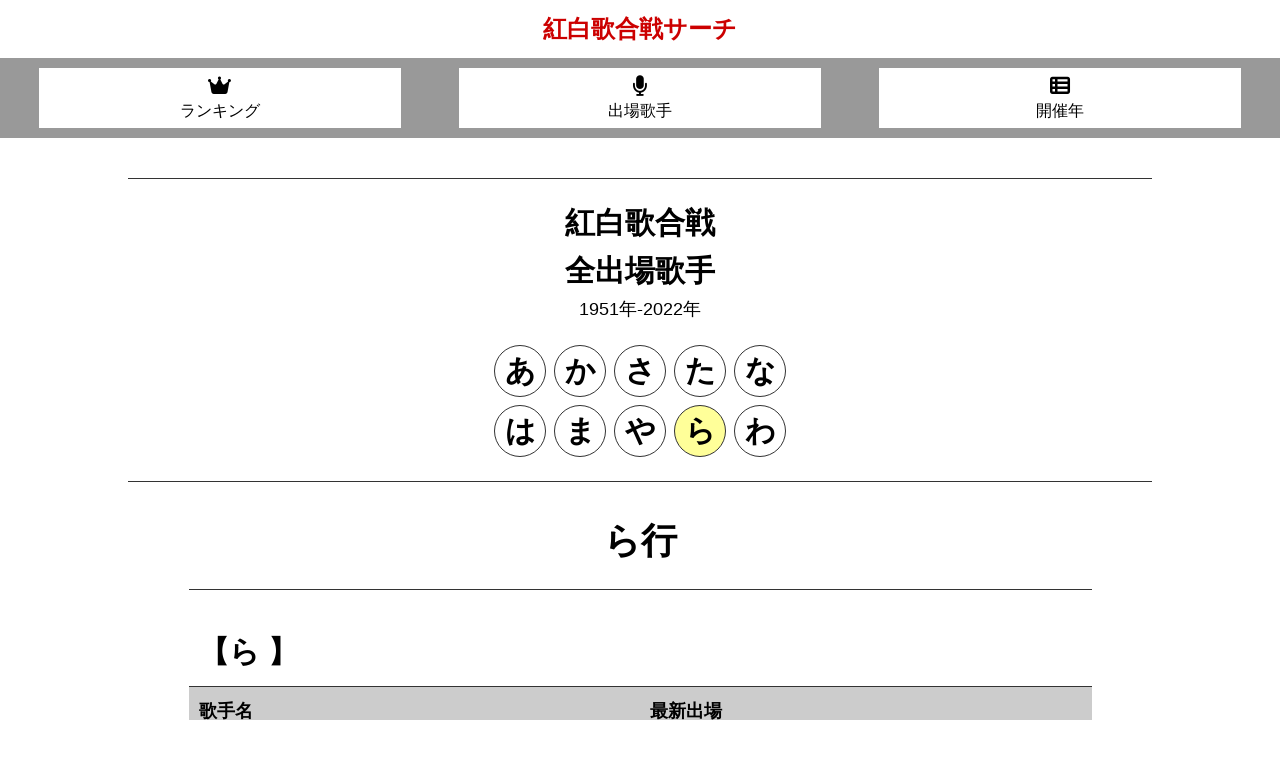

--- FILE ---
content_type: text/html; charset=UTF-8
request_url: https://kouhakusearch.com/index_09ra/
body_size: 8913
content:

<!DOCTYPE html>
<html lang="ja">
<head>
<meta charset="UTF-8">
<title>
	紅白出場歌手｜  ら行

</title>
<meta name="description" content="紅白歌合戦の出場歌手と曲のデータベース。" />
<meta name="viewport" content="width=device-width, initial-scale=1.0, maximum-scale=1.0, minimum-scale=1.0">
<link rel="stylesheet" href="https://kouhakusearch.com/wp-content/themes/base/style.css">
<!-- icon -->
<link rel="shortcut icon" href="https://kouhakusearch.com/wp-content/themes/base/images/favicon.ico">
<link rel="apple-touch-icon" href="https://kouhakusearch.com/wp-content/themes/base/images/apple-touch-icon.png">
<link rel="icon" type="image/png" href="https://kouhakusearch.com/wp-content/themes/base/images/android-chrome-192x192.png">
<!--
<link href="//netdna.bootstrapcdn.com/font-awesome/4.7.0/css/font-awesome.min.css" rel="stylesheet">
-->
<link rel="stylesheet" href="https://kouhakusearch.com/wp-content/themes/base/fontawesome/css/all.min.css">

<!--
<script src="https://kit.fontawesome.com/c067a7a79b.js"></script>
<script async src="https://pagead2.googlesyndication.com/pagead/js/adsbygoogle.js?client=ca-pub-3259447825709889"
     crossorigin="anonymous"></script>
-->

<!-- Google tag (gtag.js) -->
<script async src="https://www.googletagmanager.com/gtag/js?id=G-C2T78X1G0F"></script>
<script>
  window.dataLayer = window.dataLayer || [];
  function gtag(){dataLayer.push(arguments);}
  gtag('js', new Date());

  gtag('config', 'G-C2T78X1G0F');
</script>
<meta name='robots' content='max-image-preview:large' />
<link rel="alternate" title="oEmbed (JSON)" type="application/json+oembed" href="https://kouhakusearch.com/wp-json/oembed/1.0/embed?url=https%3A%2F%2Fkouhakusearch.com%2Findex_09ra%2F" />
<link rel="alternate" title="oEmbed (XML)" type="text/xml+oembed" href="https://kouhakusearch.com/wp-json/oembed/1.0/embed?url=https%3A%2F%2Fkouhakusearch.com%2Findex_09ra%2F&#038;format=xml" />
<style id='wp-img-auto-sizes-contain-inline-css' type='text/css'>
img:is([sizes=auto i],[sizes^="auto," i]){contain-intrinsic-size:3000px 1500px}
/*# sourceURL=wp-img-auto-sizes-contain-inline-css */
</style>
<style id='wp-emoji-styles-inline-css' type='text/css'>

	img.wp-smiley, img.emoji {
		display: inline !important;
		border: none !important;
		box-shadow: none !important;
		height: 1em !important;
		width: 1em !important;
		margin: 0 0.07em !important;
		vertical-align: -0.1em !important;
		background: none !important;
		padding: 0 !important;
	}
/*# sourceURL=wp-emoji-styles-inline-css */
</style>
<style id='wp-block-library-inline-css' type='text/css'>
:root{--wp-block-synced-color:#7a00df;--wp-block-synced-color--rgb:122,0,223;--wp-bound-block-color:var(--wp-block-synced-color);--wp-editor-canvas-background:#ddd;--wp-admin-theme-color:#007cba;--wp-admin-theme-color--rgb:0,124,186;--wp-admin-theme-color-darker-10:#006ba1;--wp-admin-theme-color-darker-10--rgb:0,107,160.5;--wp-admin-theme-color-darker-20:#005a87;--wp-admin-theme-color-darker-20--rgb:0,90,135;--wp-admin-border-width-focus:2px}@media (min-resolution:192dpi){:root{--wp-admin-border-width-focus:1.5px}}.wp-element-button{cursor:pointer}:root .has-very-light-gray-background-color{background-color:#eee}:root .has-very-dark-gray-background-color{background-color:#313131}:root .has-very-light-gray-color{color:#eee}:root .has-very-dark-gray-color{color:#313131}:root .has-vivid-green-cyan-to-vivid-cyan-blue-gradient-background{background:linear-gradient(135deg,#00d084,#0693e3)}:root .has-purple-crush-gradient-background{background:linear-gradient(135deg,#34e2e4,#4721fb 50%,#ab1dfe)}:root .has-hazy-dawn-gradient-background{background:linear-gradient(135deg,#faaca8,#dad0ec)}:root .has-subdued-olive-gradient-background{background:linear-gradient(135deg,#fafae1,#67a671)}:root .has-atomic-cream-gradient-background{background:linear-gradient(135deg,#fdd79a,#004a59)}:root .has-nightshade-gradient-background{background:linear-gradient(135deg,#330968,#31cdcf)}:root .has-midnight-gradient-background{background:linear-gradient(135deg,#020381,#2874fc)}:root{--wp--preset--font-size--normal:16px;--wp--preset--font-size--huge:42px}.has-regular-font-size{font-size:1em}.has-larger-font-size{font-size:2.625em}.has-normal-font-size{font-size:var(--wp--preset--font-size--normal)}.has-huge-font-size{font-size:var(--wp--preset--font-size--huge)}.has-text-align-center{text-align:center}.has-text-align-left{text-align:left}.has-text-align-right{text-align:right}.has-fit-text{white-space:nowrap!important}#end-resizable-editor-section{display:none}.aligncenter{clear:both}.items-justified-left{justify-content:flex-start}.items-justified-center{justify-content:center}.items-justified-right{justify-content:flex-end}.items-justified-space-between{justify-content:space-between}.screen-reader-text{border:0;clip-path:inset(50%);height:1px;margin:-1px;overflow:hidden;padding:0;position:absolute;width:1px;word-wrap:normal!important}.screen-reader-text:focus{background-color:#ddd;clip-path:none;color:#444;display:block;font-size:1em;height:auto;left:5px;line-height:normal;padding:15px 23px 14px;text-decoration:none;top:5px;width:auto;z-index:100000}html :where(.has-border-color){border-style:solid}html :where([style*=border-top-color]){border-top-style:solid}html :where([style*=border-right-color]){border-right-style:solid}html :where([style*=border-bottom-color]){border-bottom-style:solid}html :where([style*=border-left-color]){border-left-style:solid}html :where([style*=border-width]){border-style:solid}html :where([style*=border-top-width]){border-top-style:solid}html :where([style*=border-right-width]){border-right-style:solid}html :where([style*=border-bottom-width]){border-bottom-style:solid}html :where([style*=border-left-width]){border-left-style:solid}html :where(img[class*=wp-image-]){height:auto;max-width:100%}:where(figure){margin:0 0 1em}html :where(.is-position-sticky){--wp-admin--admin-bar--position-offset:var(--wp-admin--admin-bar--height,0px)}@media screen and (max-width:600px){html :where(.is-position-sticky){--wp-admin--admin-bar--position-offset:0px}}

/*# sourceURL=wp-block-library-inline-css */
</style><style id='global-styles-inline-css' type='text/css'>
:root{--wp--preset--aspect-ratio--square: 1;--wp--preset--aspect-ratio--4-3: 4/3;--wp--preset--aspect-ratio--3-4: 3/4;--wp--preset--aspect-ratio--3-2: 3/2;--wp--preset--aspect-ratio--2-3: 2/3;--wp--preset--aspect-ratio--16-9: 16/9;--wp--preset--aspect-ratio--9-16: 9/16;--wp--preset--color--black: #000000;--wp--preset--color--cyan-bluish-gray: #abb8c3;--wp--preset--color--white: #ffffff;--wp--preset--color--pale-pink: #f78da7;--wp--preset--color--vivid-red: #cf2e2e;--wp--preset--color--luminous-vivid-orange: #ff6900;--wp--preset--color--luminous-vivid-amber: #fcb900;--wp--preset--color--light-green-cyan: #7bdcb5;--wp--preset--color--vivid-green-cyan: #00d084;--wp--preset--color--pale-cyan-blue: #8ed1fc;--wp--preset--color--vivid-cyan-blue: #0693e3;--wp--preset--color--vivid-purple: #9b51e0;--wp--preset--gradient--vivid-cyan-blue-to-vivid-purple: linear-gradient(135deg,rgb(6,147,227) 0%,rgb(155,81,224) 100%);--wp--preset--gradient--light-green-cyan-to-vivid-green-cyan: linear-gradient(135deg,rgb(122,220,180) 0%,rgb(0,208,130) 100%);--wp--preset--gradient--luminous-vivid-amber-to-luminous-vivid-orange: linear-gradient(135deg,rgb(252,185,0) 0%,rgb(255,105,0) 100%);--wp--preset--gradient--luminous-vivid-orange-to-vivid-red: linear-gradient(135deg,rgb(255,105,0) 0%,rgb(207,46,46) 100%);--wp--preset--gradient--very-light-gray-to-cyan-bluish-gray: linear-gradient(135deg,rgb(238,238,238) 0%,rgb(169,184,195) 100%);--wp--preset--gradient--cool-to-warm-spectrum: linear-gradient(135deg,rgb(74,234,220) 0%,rgb(151,120,209) 20%,rgb(207,42,186) 40%,rgb(238,44,130) 60%,rgb(251,105,98) 80%,rgb(254,248,76) 100%);--wp--preset--gradient--blush-light-purple: linear-gradient(135deg,rgb(255,206,236) 0%,rgb(152,150,240) 100%);--wp--preset--gradient--blush-bordeaux: linear-gradient(135deg,rgb(254,205,165) 0%,rgb(254,45,45) 50%,rgb(107,0,62) 100%);--wp--preset--gradient--luminous-dusk: linear-gradient(135deg,rgb(255,203,112) 0%,rgb(199,81,192) 50%,rgb(65,88,208) 100%);--wp--preset--gradient--pale-ocean: linear-gradient(135deg,rgb(255,245,203) 0%,rgb(182,227,212) 50%,rgb(51,167,181) 100%);--wp--preset--gradient--electric-grass: linear-gradient(135deg,rgb(202,248,128) 0%,rgb(113,206,126) 100%);--wp--preset--gradient--midnight: linear-gradient(135deg,rgb(2,3,129) 0%,rgb(40,116,252) 100%);--wp--preset--font-size--small: 13px;--wp--preset--font-size--medium: 20px;--wp--preset--font-size--large: 36px;--wp--preset--font-size--x-large: 42px;--wp--preset--spacing--20: 0.44rem;--wp--preset--spacing--30: 0.67rem;--wp--preset--spacing--40: 1rem;--wp--preset--spacing--50: 1.5rem;--wp--preset--spacing--60: 2.25rem;--wp--preset--spacing--70: 3.38rem;--wp--preset--spacing--80: 5.06rem;--wp--preset--shadow--natural: 6px 6px 9px rgba(0, 0, 0, 0.2);--wp--preset--shadow--deep: 12px 12px 50px rgba(0, 0, 0, 0.4);--wp--preset--shadow--sharp: 6px 6px 0px rgba(0, 0, 0, 0.2);--wp--preset--shadow--outlined: 6px 6px 0px -3px rgb(255, 255, 255), 6px 6px rgb(0, 0, 0);--wp--preset--shadow--crisp: 6px 6px 0px rgb(0, 0, 0);}:where(.is-layout-flex){gap: 0.5em;}:where(.is-layout-grid){gap: 0.5em;}body .is-layout-flex{display: flex;}.is-layout-flex{flex-wrap: wrap;align-items: center;}.is-layout-flex > :is(*, div){margin: 0;}body .is-layout-grid{display: grid;}.is-layout-grid > :is(*, div){margin: 0;}:where(.wp-block-columns.is-layout-flex){gap: 2em;}:where(.wp-block-columns.is-layout-grid){gap: 2em;}:where(.wp-block-post-template.is-layout-flex){gap: 1.25em;}:where(.wp-block-post-template.is-layout-grid){gap: 1.25em;}.has-black-color{color: var(--wp--preset--color--black) !important;}.has-cyan-bluish-gray-color{color: var(--wp--preset--color--cyan-bluish-gray) !important;}.has-white-color{color: var(--wp--preset--color--white) !important;}.has-pale-pink-color{color: var(--wp--preset--color--pale-pink) !important;}.has-vivid-red-color{color: var(--wp--preset--color--vivid-red) !important;}.has-luminous-vivid-orange-color{color: var(--wp--preset--color--luminous-vivid-orange) !important;}.has-luminous-vivid-amber-color{color: var(--wp--preset--color--luminous-vivid-amber) !important;}.has-light-green-cyan-color{color: var(--wp--preset--color--light-green-cyan) !important;}.has-vivid-green-cyan-color{color: var(--wp--preset--color--vivid-green-cyan) !important;}.has-pale-cyan-blue-color{color: var(--wp--preset--color--pale-cyan-blue) !important;}.has-vivid-cyan-blue-color{color: var(--wp--preset--color--vivid-cyan-blue) !important;}.has-vivid-purple-color{color: var(--wp--preset--color--vivid-purple) !important;}.has-black-background-color{background-color: var(--wp--preset--color--black) !important;}.has-cyan-bluish-gray-background-color{background-color: var(--wp--preset--color--cyan-bluish-gray) !important;}.has-white-background-color{background-color: var(--wp--preset--color--white) !important;}.has-pale-pink-background-color{background-color: var(--wp--preset--color--pale-pink) !important;}.has-vivid-red-background-color{background-color: var(--wp--preset--color--vivid-red) !important;}.has-luminous-vivid-orange-background-color{background-color: var(--wp--preset--color--luminous-vivid-orange) !important;}.has-luminous-vivid-amber-background-color{background-color: var(--wp--preset--color--luminous-vivid-amber) !important;}.has-light-green-cyan-background-color{background-color: var(--wp--preset--color--light-green-cyan) !important;}.has-vivid-green-cyan-background-color{background-color: var(--wp--preset--color--vivid-green-cyan) !important;}.has-pale-cyan-blue-background-color{background-color: var(--wp--preset--color--pale-cyan-blue) !important;}.has-vivid-cyan-blue-background-color{background-color: var(--wp--preset--color--vivid-cyan-blue) !important;}.has-vivid-purple-background-color{background-color: var(--wp--preset--color--vivid-purple) !important;}.has-black-border-color{border-color: var(--wp--preset--color--black) !important;}.has-cyan-bluish-gray-border-color{border-color: var(--wp--preset--color--cyan-bluish-gray) !important;}.has-white-border-color{border-color: var(--wp--preset--color--white) !important;}.has-pale-pink-border-color{border-color: var(--wp--preset--color--pale-pink) !important;}.has-vivid-red-border-color{border-color: var(--wp--preset--color--vivid-red) !important;}.has-luminous-vivid-orange-border-color{border-color: var(--wp--preset--color--luminous-vivid-orange) !important;}.has-luminous-vivid-amber-border-color{border-color: var(--wp--preset--color--luminous-vivid-amber) !important;}.has-light-green-cyan-border-color{border-color: var(--wp--preset--color--light-green-cyan) !important;}.has-vivid-green-cyan-border-color{border-color: var(--wp--preset--color--vivid-green-cyan) !important;}.has-pale-cyan-blue-border-color{border-color: var(--wp--preset--color--pale-cyan-blue) !important;}.has-vivid-cyan-blue-border-color{border-color: var(--wp--preset--color--vivid-cyan-blue) !important;}.has-vivid-purple-border-color{border-color: var(--wp--preset--color--vivid-purple) !important;}.has-vivid-cyan-blue-to-vivid-purple-gradient-background{background: var(--wp--preset--gradient--vivid-cyan-blue-to-vivid-purple) !important;}.has-light-green-cyan-to-vivid-green-cyan-gradient-background{background: var(--wp--preset--gradient--light-green-cyan-to-vivid-green-cyan) !important;}.has-luminous-vivid-amber-to-luminous-vivid-orange-gradient-background{background: var(--wp--preset--gradient--luminous-vivid-amber-to-luminous-vivid-orange) !important;}.has-luminous-vivid-orange-to-vivid-red-gradient-background{background: var(--wp--preset--gradient--luminous-vivid-orange-to-vivid-red) !important;}.has-very-light-gray-to-cyan-bluish-gray-gradient-background{background: var(--wp--preset--gradient--very-light-gray-to-cyan-bluish-gray) !important;}.has-cool-to-warm-spectrum-gradient-background{background: var(--wp--preset--gradient--cool-to-warm-spectrum) !important;}.has-blush-light-purple-gradient-background{background: var(--wp--preset--gradient--blush-light-purple) !important;}.has-blush-bordeaux-gradient-background{background: var(--wp--preset--gradient--blush-bordeaux) !important;}.has-luminous-dusk-gradient-background{background: var(--wp--preset--gradient--luminous-dusk) !important;}.has-pale-ocean-gradient-background{background: var(--wp--preset--gradient--pale-ocean) !important;}.has-electric-grass-gradient-background{background: var(--wp--preset--gradient--electric-grass) !important;}.has-midnight-gradient-background{background: var(--wp--preset--gradient--midnight) !important;}.has-small-font-size{font-size: var(--wp--preset--font-size--small) !important;}.has-medium-font-size{font-size: var(--wp--preset--font-size--medium) !important;}.has-large-font-size{font-size: var(--wp--preset--font-size--large) !important;}.has-x-large-font-size{font-size: var(--wp--preset--font-size--x-large) !important;}
/*# sourceURL=global-styles-inline-css */
</style>

<style id='classic-theme-styles-inline-css' type='text/css'>
/*! This file is auto-generated */
.wp-block-button__link{color:#fff;background-color:#32373c;border-radius:9999px;box-shadow:none;text-decoration:none;padding:calc(.667em + 2px) calc(1.333em + 2px);font-size:1.125em}.wp-block-file__button{background:#32373c;color:#fff;text-decoration:none}
/*# sourceURL=/wp-includes/css/classic-themes.min.css */
</style>
<link rel='stylesheet' id='wpfront-scroll-top-css' href='https://kouhakusearch.com/wp-content/plugins/wpfront-scroll-top/css/wpfront-scroll-top.min.css?ver=2.0.7.08086' type='text/css' media='all' />
<script type="text/javascript" src="https://kouhakusearch.com/wp-includes/js/jquery/jquery.min.js?ver=3.7.1" id="jquery-core-js"></script>
<script type="text/javascript" src="https://kouhakusearch.com/wp-includes/js/jquery/jquery-migrate.min.js?ver=3.4.1" id="jquery-migrate-js"></script>
<link rel="https://api.w.org/" href="https://kouhakusearch.com/wp-json/" /><link rel="alternate" title="JSON" type="application/json" href="https://kouhakusearch.com/wp-json/wp/v2/pages/38" /><link rel="EditURI" type="application/rsd+xml" title="RSD" href="https://kouhakusearch.com/xmlrpc.php?rsd" />
<meta name="generator" content="WordPress 6.9" />
<link rel="canonical" href="https://kouhakusearch.com/index_09ra/" />
<link rel='shortlink' href='https://kouhakusearch.com/?p=38' />
<link rel="icon" href="https://kouhakusearch.com/wp-content/uploads/2024/12/cropped-android-chrome-192x192-1-32x32.png" sizes="32x32" />
<link rel="icon" href="https://kouhakusearch.com/wp-content/uploads/2024/12/cropped-android-chrome-192x192-1-192x192.png" sizes="192x192" />
<link rel="apple-touch-icon" href="https://kouhakusearch.com/wp-content/uploads/2024/12/cropped-android-chrome-192x192-1-180x180.png" />
<meta name="msapplication-TileImage" content="https://kouhakusearch.com/wp-content/uploads/2024/12/cropped-android-chrome-192x192-1-270x270.png" />
</head>
<body class="wp-singular page-template page-template-page-index_aiueo page-template-page-index_aiueo-php page page-id-38 wp-theme-base">

<div id="page">
	<div id="header_top">
		<a href="https://kouhakusearch.com" class="link_nd">
		<!--
		  <h2 class="header_top_subtitle">
					  </h2>
		 -->
		  <h1 class="header_top_titile">
			紅白歌合戦サーチ		  </h1>
		  		</a>
	</div>
	<div class="global_menu">
		<ul class="global_menu_list text_s">

		  <li class="global_menu_list_item">
		  <a href="https://kouhakusearch.com/rank/">
		  <i class="fa-sharp fa-solid fa-crown fa-lg"></i><br>
		  ランキング</a>
		  </li>
		  
		  <li class="global_menu_list_item">
		  <a href="https://kouhakusearch.com/index_01a/" class="link_nd">
		  <i class="fa-solid fa-microphone fa-lg"></i><br>
		  出場歌手</a>
		  </li>
		  <li class="global_menu_list_item">
		  <a href="https://kouhakusearch.com/index_year/">
		  <i class="fa-solid fa-table-list fa-lg"></i><br>
		  開催年</a>
		  </li>
		  
		</ul>
	</div>
    <div class="contents">

	
	

		
		
		
	<div class="text_center box_line">
		<h1 class="text_ll">
		紅白歌合戦<br>全出場歌手
		</h1>
		<p>1951年-2022年</p>

		<div class="mg_t_l">
		<ul class="list_menu_maru text_ll text_b">	
	<li class="cat-item color_bg_white link_all ">
	<a href="https://kouhakusearch.com/index_01a/" class="link_nd">あ</a>
	</li>
	<li class="cat-item color_bg_white link_all ">
	<a href="https://kouhakusearch.com/index_02ka/" class="link_nd">か</a>
	</li>
	<li class="cat-item color_bg_white link_all ">
	<a href="https://kouhakusearch.com/index_03sa/" class="link_nd">さ</a>
	</li>
	<li class="cat-item color_bg_white link_all ">
	<a href="https://kouhakusearch.com/index_04ta/" class="link_nd">た</a>
	</li>
	<li class="cat-item color_bg_white link_all ">
	<a href="https://kouhakusearch.com/index_05na/" class="link_nd">な</a>
	</li>
</ul>
<ul class="list_menu_maru text_ll text_b">	
	<li class="cat-item color_bg_white link_all ">
	<a href="https://kouhakusearch.com/index_06ha/" class="link_nd">は</a>
	</li>
	<li class="cat-item color_bg_white link_all ">
	<a href="https://kouhakusearch.com/index_07ma/" class="link_nd">ま</a>
	</li>
	<li class="cat-item color_bg_white link_all ">
	<a href="https://kouhakusearch.com/index_08ya/" class="link_nd">や</a>
	</li>
	<li class="cat-item color_bg_white link_all curr">
	<a href="https://kouhakusearch.com/index_09ra/" class="link_nd">ら</a>
	</li>
	<li class="cat-item color_bg_white link_all ">
	<a href="https://kouhakusearch.com/index_10wa/" class="link_nd">わ</a>
	</li>
	
</ul>		</div>
	</div>
				
	<div class="box_normal">
	
	<h2 class="text_center text_lll">ら行</h2>
	
 <table class="table_border_under">

      
     	
					<tr>
			<td colspan="5">
				<br><span class="text_ll text_b">【ら 】</span>
			</td>
			</tr>
			<tr class="color_bg_llgray">
				<td width="50%"><b>歌手名</b></td>
				<td><b>最新出場</b></td>
				
			</tr>
		
		

		
		<tr>  
							
				
									
			
								
			
						
			
																					
				<td>
				<span class="text_s color_akag">らいま</span>
				<br>
				<span class="text_l text_b">
				<a href="https://kouhakusearch.com/artist/a-490/" rel="tag">ライマ</a>				
				<!--
				<a href="https://kouhakusearch.com//">ライマ</a>
				-->
				
				</span>
				
				<!--
				<br>
									(71歳)
								-->
				</td>
				
				<td class="td_bottom">
								
				

				<span class="text_s color_akag">最新の出場年は...</span><br>
				
				<a href="https://kouhakusearch.com/category/1991/"><span class="text_l text_b">1991年</span></a>
				
									(37歳)				
				<br><span class="">VERNISAGE〜ELIZABET〜</span>
				</td>
				
								
		</tr>
		
			
		
      	
		
		

		
		<tr>  
							
				
									
			
						
			
																					
				<td>
				<span class="text_s color_shirog">らぐふぇあー</span>
				<br>
				<span class="text_l text_b">
				<a href="https://kouhakusearch.com/artist/rag-fair/" rel="tag">RAG FAIR</a>				
				<!--
				<a href="https://kouhakusearch.com//">RAG FAIR</a>
				-->
				
				</span>
				
				<!--
				<br>
								-->
				</td>
				
				<td class="td_bottom">
								
				

				<span class="text_s color_shirog">最新の出場年は...</span><br>
				
				<a href="https://kouhakusearch.com/category/2002/"><span class="text_l text_b">2002年</span></a>
				
				
				<br><span class="">恋のマイレージ</span>
				</td>
				
								
		</tr>
		
			
		
      	
		
		

		
		<tr>  
							
				
									
			
						
			
																					
				<td>
				<span class="text_s color_shirog">らっつあんどすたー</span>
				<br>
				<span class="text_l text_b">
				<a href="https://kouhakusearch.com/artist/rats-star/" rel="tag">RATS &amp; STAR</a>				
				<!--
				<a href="https://kouhakusearch.com//">RATS & STAR</a>
				-->
				
				</span>
				
				<!--
				<br>
								-->
				</td>
				
				<td class="td_bottom">
								
				

				<span class="text_s color_shirog">最新の出場年は...</span><br>
				
				<a href="https://kouhakusearch.com/category/1996/"><span class="text_l text_b">1996年</span></a>
				
				
				<br><span class="">夢で逢えたら</span>
				</td>
				
								
		</tr>
		
			
		
      	
		
		

		
		<tr>  
							
				
									
			
						
			
																					
				<td>
				<span class="text_s color_shirog">らっどうぃんぷす</span>
				<br>
				<span class="text_l text_b">
				<a href="https://kouhakusearch.com/artist/radwimps/" rel="tag">RADWIMPS</a>				
				<!--
				<a href="https://kouhakusearch.com//">RADWIMPS </a>
				-->
				
				</span>
				
				<!--
				<br>
								-->
				</td>
				
				<td class="td_bottom">
								
				

				<span class="text_s color_shirog">最新の出場年は...</span><br>
				
				<a href="https://kouhakusearch.com/category/2025/"><span class="text_l text_b">2025年</span></a>
				
				
				<br><span class="">20周年スペシャルメドレー 「賜物」「正解」</span>
				</td>
				
								
		</tr>
		
			
		
      	
		
		

			
		
      	
		
		

			
		
      	
		
		

		
		<tr>  
							
				
									
			
						
			
																					
				<td>
				<span class="text_s color_shirog">らるく あん しえる</span>
				<br>
				<span class="text_l text_b">
				<a href="https://kouhakusearch.com/artist/a-830/" rel="tag">L'Arc〜en〜Ciel</a>				
				<!--
				<a href="https://kouhakusearch.com//">L'Arc〜en〜Ciel</a>
				-->
				
				</span>
				
				<!--
				<br>
								-->
				</td>
				
				<td class="td_bottom">
								
				

				<span class="text_s color_shirog">最新の出場年は...</span><br>
				
				<a href="https://kouhakusearch.com/category/2011/"><span class="text_l text_b">2011年</span></a>
				
				
				<br><span class="">CHASE</span>
				</td>
				
								
		</tr>
		
			
		
      	
		
		

			
		
      	
		
		

			
		
      	
		
		

			
		
      	
		
		

			
		
      	
					<tr>
			<td colspan="5">
				<br><span class="text_ll text_b">【り 】</span>
			</td>
			</tr>
			<tr class="color_bg_llgray">
				<td width="50%"><b>歌手名</b></td>
				<td><b>最新出場</b></td>
				
			</tr>
		
		

		
		<tr>  
							
				
									
			
						
			
																					
				<td>
				<span class="text_s color_shirog">り・じゃぱん</span>
				<br>
				<span class="text_l text_b">
				<a href="https://kouhakusearch.com/artist/rejapan/" rel="tag">Re:Japan</a>				
				<!--
				<a href="https://kouhakusearch.com//">Re:Japan</a>
				-->
				
				</span>
				
				<!--
				<br>
								-->
				</td>
				
				<td class="td_bottom">
								
				

				<span class="text_s color_shirog">最新の出場年は...</span><br>
				
				<a href="https://kouhakusearch.com/category/2001/"><span class="text_l text_b">2001年</span></a>
				
				
				<br><span class="">明日があるさ新世紀スペシャル</span>
				</td>
				
								
		</tr>
		
			
		
      	
		
		

		
		<tr>  
							
				
									
			
								
			
						
			
																					
				<td>
				<span class="text_s color_akag">りあ・でぃぞん</span>
				<br>
				<span class="text_l text_b">
				<a href="https://kouhakusearch.com/artist/a-684/" rel="tag">リア・ディゾン</a>				
				<!--
				<a href="https://kouhakusearch.com//">リア・ディゾン</a>
				-->
				
				</span>
				
				<!--
				<br>
									(39歳)
								-->
				</td>
				
				<td class="td_bottom">
								
				

				<span class="text_s color_akag">最新の出場年は...</span><br>
				
				<a href="https://kouhakusearch.com/category/2007/"><span class="text_l text_b">2007年</span></a>
				
									(21歳)				
				<br><span class="">会いたかった、恋しよう♪、空色デイズ、なんてったってアイドル</span>
				</td>
				
								
		</tr>
		
			
		
      	
		
		

		
		<tr>  
							
				
									
			
								
			
						
			
																					
				<td>
				<span class="text_s color_akag">りさ</span>
				<br>
				<span class="text_l text_b">
				<a href="https://kouhakusearch.com/artist/lisa/" rel="tag">LiSA</a>				
				<!--
				<a href="https://kouhakusearch.com//">LiSA</a>
				-->
				
				</span>
				
				<!--
				<br>
									(38歳)
								-->
				</td>
				
				<td class="td_bottom">
								
				

				<span class="text_s color_akag">最新の出場年は...</span><br>
				
				<a href="https://kouhakusearch.com/category/2025/"><span class="text_l text_b">2025年</span></a>
				
									(38歳)				
				<br><span class="">残酷な夜に輝け</span>
				</td>
				
								
		</tr>
		
			
		
      	
		
		

			
		
      	
		
		

			
		
      	
		
		

			
		
      	
		
		

		
		<tr>  
							
				
									
			
						
			
																					
				<td>
				<span class="text_s color_akag">りとる ぐりー もんすたー</span>
				<br>
				<span class="text_l text_b">
				<a href="https://kouhakusearch.com/artist/little-glee-monster/" rel="tag">Little Glee Monster</a>				
				<!--
				<a href="https://kouhakusearch.com//">Little Glee Monster</a>
				-->
				
				</span>
				
				<!--
				<br>
								-->
				</td>
				
				<td class="td_bottom">
								
				

				<span class="text_s color_akag">最新の出場年は...</span><br>
				
				<a href="https://kouhakusearch.com/category/2020/"><span class="text_l text_b">2020年</span></a>
				
				
				<br><span class="">足跡</span>
				</td>
				
								
		</tr>
		
			
		
      	
		
		

			
		
      	
		
		

			
		
      	
		
		

			
		
      	
		
		

		
		<tr>  
							
				
									
			
								
			
						
			
																					
				<td>
				<span class="text_s color_shirog">りゅう</span>
				<br>
				<span class="text_l text_b">
				<a href="https://kouhakusearch.com/artist/ryu/" rel="tag">Ryu</a>				
				<!--
				<a href="https://kouhakusearch.com//">Ryu</a>
				-->
				
				</span>
				
				<!--
				<br>
									(51歳)
								-->
				</td>
				
				<td class="td_bottom">
								
				

				<span class="text_s color_shirog">最新の出場年は...</span><br>
				
				<a href="https://kouhakusearch.com/category/2004/"><span class="text_l text_b">2004年</span></a>
				
									(30歳)				
				<br><span class="">最初から今まで</span>
				</td>
				
								
		</tr>
		
			
		
      	
		
		

		
		<tr>  
							
				
									
			
								
			
			
								
						
			
																					
				<td>
				<span class="text_s color_shirog">りゅう てつや</span>
				<br>
				<span class="text_l text_b">
				<a href="https://kouhakusearch.com/artist/a-401/" rel="tag">竜鉄也</a>				
				<!--
				<a href="https://kouhakusearch.com//">竜鉄也</a>
				-->
				
				</span>
				
				<!--
				<br>
									(<span class="color_gray">74歳没</span>)
								-->
				</td>
				
				<td class="td_bottom">
								
				

				<span class="text_s color_shirog">最新の出場年は...</span><br>
				
				<a href="https://kouhakusearch.com/category/1981/"><span class="text_l text_b">1981年</span></a>
				
									(45歳)				
				<br><span class="">奥飛騨慕情</span>
				</td>
				
								
		</tr>
		
			
		
      	
		
		

		
		<tr>  
							
				
									
			
						
			
																					
				<td>
				<span class="text_s color_shirog">りゅうどうぐみ</span>
				<br>
				<span class="text_l text_b">
				<a href="https://kouhakusearch.com/artist/a-442/" rel="tag">竜童組</a>				
				<!--
				<a href="https://kouhakusearch.com//">竜童組</a>
				-->
				
				</span>
				
				<!--
				<br>
								-->
				</td>
				
				<td class="td_bottom">
								
				

				<span class="text_s color_shirog">最新の出場年は...</span><br>
				
				<a href="https://kouhakusearch.com/category/1987/"><span class="text_l text_b">1987年</span></a>
				
				
				<br><span class="">八木節イントロデュース</span>
				</td>
				
								
		</tr>
		
			
		
      	
		
		

		
		<tr>  
							
				
									
			
						
			
																					
				<td>
				<span class="text_s color_akag">りょくおうしょくしゃかい</span>
				<br>
				<span class="text_l text_b">
				<a href="https://kouhakusearch.com/artist/a-817/" rel="tag">緑黄色社会</a>				
				<!--
				<a href="https://kouhakusearch.com//">緑黄色社会</a>
				-->
				
				</span>
				
				<!--
				<br>
								-->
				</td>
				
				<td class="td_bottom">
								
				

				<span class="text_s color_akag">最新の出場年は...</span><br>
				
				<a href="https://kouhakusearch.com/category/2024/"><span class="text_l text_b">2024年</span></a>
				
				
				<br><span class="">僕らはいきものだから</span>
				</td>
				
								
		</tr>
		
			
		
      	
		
		

			
		
      	
		
		

			
		
      	
		
		

		
		<tr>  
							
				
									
			
						
			
																					
				<td>
				<span class="text_s color_shirog">りんくとほらいずん</span>
				<br>
				<span class="text_l text_b">
				<a href="https://kouhakusearch.com/artist/linked-horizon/" rel="tag">Linked Horizon</a>				
				<!--
				<a href="https://kouhakusearch.com//">Linked Horizon</a>
				-->
				
				</span>
				
				<!--
				<br>
								-->
				</td>
				
				<td class="td_bottom">
								
				

				<span class="text_s color_shirog">最新の出場年は...</span><br>
				
				<a href="https://kouhakusearch.com/category/2013/"><span class="text_l text_b">2013年</span></a>
				
				
				<br><span class="">紅蓮の弓矢 [紅白スペシャルVer.]</span>
				</td>
				
								
		</tr>
		
			
		
      	
		
		

		
		<tr>  
							
				
									
			
						
			
																					
				<td>
				<span class="text_s color_akag">りんどばーぐ</span>
				<br>
				<span class="text_l text_b">
				<a href="https://kouhakusearch.com/artist/lindberg/" rel="tag">LINDBERG</a>				
				<!--
				<a href="https://kouhakusearch.com//">LINDBERG</a>
				-->
				
				</span>
				
				<!--
				<br>
								-->
				</td>
				
				<td class="td_bottom">
								
				

				<span class="text_s color_akag">最新の出場年は...</span><br>
				
				<a href="https://kouhakusearch.com/category/1992/"><span class="text_l text_b">1992年</span></a>
				
				
				<br><span class="">恋をしようよYeah!Yeah!</span>
				</td>
				
								
		</tr>
		
			
		
      	
					<tr>
			<td colspan="5">
				<br><span class="text_ll text_b">【る 】</span>
			</td>
			</tr>
			<tr class="color_bg_llgray">
				<td width="50%"><b>歌手名</b></td>
				<td><b>最新出場</b></td>
				
			</tr>
		
		

		
		<tr>  
							
				
									
			
						
			
																					
				<td>
				<span class="text_s color_akag">る せらふぃむ</span>
				<br>
				<span class="text_l text_b">
				<a href="https://kouhakusearch.com/artist/le-sserafim/" rel="tag">LE SSERAFIM</a>				
				<!--
				<a href="https://kouhakusearch.com//">LE SSERAFIM</a>
				-->
				
				</span>
				
				<!--
				<br>
								-->
				</td>
				
				<td class="td_bottom">
								
				

				<span class="text_s color_akag">最新の出場年は...</span><br>
				
				<a href="https://kouhakusearch.com/category/2024/"><span class="text_l text_b">2024年</span></a>
				
				
				<br><span class="">CRAZY -Japanese ver.-</span>
				</td>
				
								
		</tr>
		
			
		
      	
		
		

			
		
      	
		
		

			
		
      	
		
		

		
		<tr>  
							
				
									
			
						
			
																					
				<td>
				<span class="text_s color_akag">る・くぷる</span>
				<br>
				<span class="text_l text_b">
				<a href="https://kouhakusearch.com/artist/le-couple/" rel="tag">Le couple</a>				
				<!--
				<a href="https://kouhakusearch.com//">Le couple</a>
				-->
				
				</span>
				
				<!--
				<br>
								-->
				</td>
				
				<td class="td_bottom">
								
				

				<span class="text_s color_akag">最新の出場年は...</span><br>
				
				<a href="https://kouhakusearch.com/category/1997/"><span class="text_l text_b">1997年</span></a>
				
				
				<br><span class="">ひだまりの詩</span>
				</td>
				
								
		</tr>
		
			
		
      	
		
		

		
		<tr>  
							
				
									
			
						
			
																					
				<td>
				<span class="text_s color_shirog">るなしー</span>
				<br>
				<span class="text_l text_b">
				<a href="https://kouhakusearch.com/artist/luna-sea/" rel="tag">LUNA SEA</a>				
				<!--
				<a href="https://kouhakusearch.com//">LUNA SEA</a>
				-->
				
				</span>
				
				<!--
				<br>
								-->
				</td>
				
				<td class="td_bottom">
								
				

				<span class="text_s color_shirog">最新の出場年は...</span><br>
				
				<a href="https://kouhakusearch.com/category/1998/"><span class="text_l text_b">1998年</span></a>
				
				
				<br><span class="">I for You</span>
				</td>
				
								
		</tr>
		
			
		
      	
					<tr>
			<td colspan="5">
				<br><span class="text_ll text_b">【れ 】</span>
			</td>
			</tr>
			<tr class="color_bg_llgray">
				<td width="50%"><b>歌手名</b></td>
				<td><b>最新出場</b></td>
				
			</tr>
		
		

		
		<tr>  
							
				
									
			
						
			
																					
				<td>
				<span class="text_s color_shirog">れでぃお・ふぃっしゅ</span>
				<br>
				<span class="text_l text_b">
				<a href="https://kouhakusearch.com/artist/radio-fish/" rel="tag">RADIO FISH</a>				
				<!--
				<a href="https://kouhakusearch.com//">RADIO FISH</a>
				-->
				
				</span>
				
				<!--
				<br>
								-->
				</td>
				
				<td class="td_bottom">
								
				

				<span class="text_s color_shirog">最新の出場年は...</span><br>
				
				<a href="https://kouhakusearch.com/category/2016/"><span class="text_l text_b">2016年</span></a>
				
				
				<br><span class="">PERFECT HUMAN</span>
				</td>
				
								
		</tr>
		
			
		
      	
		
		

		
		<tr>  
							
				
									
			
						
			
																					
				<td>
				<span class="text_s color_akag">れべっか</span>
				<br>
				<span class="text_l text_b">
				<a href="https://kouhakusearch.com/artist/a-754/" rel="tag">レベッカ</a>				
				<!--
				<a href="https://kouhakusearch.com//">レベッカ</a>
				-->
				
				</span>
				
				<!--
				<br>
								-->
				</td>
				
				<td class="td_bottom">
								
				

				<span class="text_s color_akag">最新の出場年は...</span><br>
				
				<a href="https://kouhakusearch.com/category/2015/"><span class="text_l text_b">2015年</span></a>
				
				
				<br><span class="">フレンズ</span>
				</td>
				
								
		</tr>
		
			
		
      	
		
		

		
		<tr>  
							
				
									
			
						
			
																					
				<td>
				<span class="text_s color_shirog">れみおろめん</span>
				<br>
				<span class="text_l text_b">
				<a href="https://kouhakusearch.com/artist/a-708/" rel="tag">レミオロメン</a>				
				<!--
				<a href="https://kouhakusearch.com//">レミオロメン</a>
				-->
				
				</span>
				
				<!--
				<br>
								-->
				</td>
				
				<td class="td_bottom">
								
				

				<span class="text_s color_shirog">最新の出場年は...</span><br>
				
				<a href="https://kouhakusearch.com/category/2009/"><span class="text_l text_b">2009年</span></a>
				
				
				<br><span class="">粉雪</span>
				</td>
				
								
		</tr>
		
			
		
      	
					<tr>
			<td colspan="5">
				<br><span class="text_ll text_b">【ろ 】</span>
			</td>
			</tr>
			<tr class="color_bg_llgray">
				<td width="50%"><b>歌手名</b></td>
				<td><b>最新出場</b></td>
				
			</tr>
		
		

		
		<tr>  
							
				
									
			
						
			
																					
				<td>
				<span class="text_s color_akag">ろす・いんでぃおす&しるう゛ぃあ</span>
				<br>
				<span class="text_l text_b">
				<a href="https://kouhakusearch.com/artist/a-396/" rel="tag">ロス・インディオス&amp;シルビア</a>				
				<!--
				<a href="https://kouhakusearch.com//">ロス・インディオス&シルビア</a>
				-->
				
				</span>
				
				<!--
				<br>
								-->
				</td>
				
				<td class="td_bottom">
								
				

				<span class="text_s color_akag">最新の出場年は...</span><br>
				
				<a href="https://kouhakusearch.com/category/1982/"><span class="text_l text_b">1982年</span></a>
				
				
				<br><span class="">コモエスタ赤坂</span>
				</td>
				
								
		</tr>
		
			
		
      	
		
		

			
		
      	
		
		

			
		
            	  
    </table>
	
  </div>

				<br class="clear">
			</div><!-- /#contents -->

	<div class="global_menu">
		<ul class="global_menu_list text_s">
		  <li class="global_menu_list_item">
		  <a href="https://kouhakusearch.com/rank/">
		  <i class="fa-sharp fa-solid fa-crown fa-lg"></i><br>
		  ランキング</a>
		  </li>
		  <li class="global_menu_list_item">
		  <a href="https://kouhakusearch.com/index_01a/" class="link_nd">
		  <i class="fa-solid fa-microphone fa-lg"></i><br>
		  出場歌手</a>
		  </li>
		  <li class="global_menu_list_item">
		  <a href="https://kouhakusearch.com/index_year/">
		  <i class="fa-solid fa-table-list fa-lg"></i><br>
		  開催年</a>
		  </li>
		</ul>
	</div>
	
<!-- Footer -->

			<div id="footer" class="color_bg_llgray">

				<div class="box_normal text_center mg_t_l">
				<h3 class="text_ll mg_b_s"><i class="fa-solid fa-microphone fa-lm"></i> 出場歌手</h3>
					<ul class="list_menu_maru text_ll text_b">	
	<li class="cat-item color_bg_white link_all ">
	<a href="https://kouhakusearch.com/index_01a/" class="link_nd">あ</a>
	</li>
	<li class="cat-item color_bg_white link_all ">
	<a href="https://kouhakusearch.com/index_02ka/" class="link_nd">か</a>
	</li>
	<li class="cat-item color_bg_white link_all ">
	<a href="https://kouhakusearch.com/index_03sa/" class="link_nd">さ</a>
	</li>
	<li class="cat-item color_bg_white link_all ">
	<a href="https://kouhakusearch.com/index_04ta/" class="link_nd">た</a>
	</li>
	<li class="cat-item color_bg_white link_all ">
	<a href="https://kouhakusearch.com/index_05na/" class="link_nd">な</a>
	</li>
</ul>
<ul class="list_menu_maru text_ll text_b">	
	<li class="cat-item color_bg_white link_all ">
	<a href="https://kouhakusearch.com/index_06ha/" class="link_nd">は</a>
	</li>
	<li class="cat-item color_bg_white link_all ">
	<a href="https://kouhakusearch.com/index_07ma/" class="link_nd">ま</a>
	</li>
	<li class="cat-item color_bg_white link_all ">
	<a href="https://kouhakusearch.com/index_08ya/" class="link_nd">や</a>
	</li>
	<li class="cat-item color_bg_white link_all curr">
	<a href="https://kouhakusearch.com/index_09ra/" class="link_nd">ら</a>
	</li>
	<li class="cat-item color_bg_white link_all ">
	<a href="https://kouhakusearch.com/index_10wa/" class="link_nd">わ</a>
	</li>
	
</ul>				</div>

				<div class="box_normal text_center">
				<h3 class="text_ll mg_b_s"><i class="fa-solid fa-table-list fa-lm"></i> 開催年</h3>
					﻿<ul class="flex_40 text_b lh_s text_center">
	<li class="btn color_bg_white link_all"><a href="https://kouhakusearch.com/index_year/#year1950" class="link_nd">1950年代
	</a></li>
	<li class="btn color_bg_white link_all"><a href="https://kouhakusearch.com/index_year/#year1960" class="link_nd">1960年代
	</a></li>
	<li class="btn color_bg_white link_all"><a href="https://kouhakusearch.com/index_year/#year1970" class="link_nd">1970年代
	</a></li>
	<li class="btn color_bg_white link_all"><a href="https://kouhakusearch.com/index_year/#year1980" class="link_nd">1980年代
	</a></li>
</ul>
<ul class="flex_40 text_b lh_s text_center">
	<li class="btn color_bg_white link_all"><a href="https://kouhakusearch.com/index_year/#year1990" class="link_nd">1990年代
	</a></li>
	<li class="btn color_bg_white link_all"><a href="https://kouhakusearch.com/index_year/#year2000" class="link_nd">2000年代
	</a></li>
	<li class="btn color_bg_white link_all"><a href="https://kouhakusearch.com/index_year/#year2010" class="link_nd">2010年代
	</a></li>
	<li class="btn color_bg_white link_all"><a href="https://kouhakusearch.com/index_year/#year2020" class="link_nd">2020年代
	</a></li>
</ul>				</div>

				<div class="box_normal text_center">
				<p class="copy">
					&copy; 2026 紅白歌合戦サーチ<br>. All rights reserved. 
				</p>
				</div>
				
			</div><!-- /#footer -->

	</div><!-- /#page -->

<script type="speculationrules">
{"prefetch":[{"source":"document","where":{"and":[{"href_matches":"/*"},{"not":{"href_matches":["/wp-*.php","/wp-admin/*","/wp-content/uploads/*","/wp-content/*","/wp-content/plugins/*","/wp-content/themes/base/*","/*\\?(.+)"]}},{"not":{"selector_matches":"a[rel~=\"nofollow\"]"}},{"not":{"selector_matches":".no-prefetch, .no-prefetch a"}}]},"eagerness":"conservative"}]}
</script>
        <div id="wpfront-scroll-top-container">
            <img src="https://kouhakusearch.com/wp-content/plugins/wpfront-scroll-top/images/icons/1.png" alt="" />        </div>
                <script type="text/javascript">
            function wpfront_scroll_top_init() {
                if (typeof wpfront_scroll_top === "function" && typeof jQuery !== "undefined") {
                    wpfront_scroll_top({"scroll_offset":100,"button_width":0,"button_height":0,"button_opacity":0.8,"button_fade_duration":200,"scroll_duration":100,"location":1,"marginX":20,"marginY":20,"hide_iframe":false,"auto_hide":false,"auto_hide_after":2,"button_action":"top","button_action_element_selector":"","button_action_container_selector":"html, body","button_action_element_offset":0});
                } else {
                    setTimeout(wpfront_scroll_top_init, 100);
                }
            }
            wpfront_scroll_top_init();
        </script>
        <script type="text/javascript" src="https://kouhakusearch.com/wp-content/plugins/wpfront-scroll-top/js/wpfront-scroll-top.min.js?ver=2.0.7.08086" id="wpfront-scroll-top-js"></script>
<script id="wp-emoji-settings" type="application/json">
{"baseUrl":"https://s.w.org/images/core/emoji/17.0.2/72x72/","ext":".png","svgUrl":"https://s.w.org/images/core/emoji/17.0.2/svg/","svgExt":".svg","source":{"concatemoji":"https://kouhakusearch.com/wp-includes/js/wp-emoji-release.min.js?ver=6.9"}}
</script>
<script type="module">
/* <![CDATA[ */
/*! This file is auto-generated */
const a=JSON.parse(document.getElementById("wp-emoji-settings").textContent),o=(window._wpemojiSettings=a,"wpEmojiSettingsSupports"),s=["flag","emoji"];function i(e){try{var t={supportTests:e,timestamp:(new Date).valueOf()};sessionStorage.setItem(o,JSON.stringify(t))}catch(e){}}function c(e,t,n){e.clearRect(0,0,e.canvas.width,e.canvas.height),e.fillText(t,0,0);t=new Uint32Array(e.getImageData(0,0,e.canvas.width,e.canvas.height).data);e.clearRect(0,0,e.canvas.width,e.canvas.height),e.fillText(n,0,0);const a=new Uint32Array(e.getImageData(0,0,e.canvas.width,e.canvas.height).data);return t.every((e,t)=>e===a[t])}function p(e,t){e.clearRect(0,0,e.canvas.width,e.canvas.height),e.fillText(t,0,0);var n=e.getImageData(16,16,1,1);for(let e=0;e<n.data.length;e++)if(0!==n.data[e])return!1;return!0}function u(e,t,n,a){switch(t){case"flag":return n(e,"\ud83c\udff3\ufe0f\u200d\u26a7\ufe0f","\ud83c\udff3\ufe0f\u200b\u26a7\ufe0f")?!1:!n(e,"\ud83c\udde8\ud83c\uddf6","\ud83c\udde8\u200b\ud83c\uddf6")&&!n(e,"\ud83c\udff4\udb40\udc67\udb40\udc62\udb40\udc65\udb40\udc6e\udb40\udc67\udb40\udc7f","\ud83c\udff4\u200b\udb40\udc67\u200b\udb40\udc62\u200b\udb40\udc65\u200b\udb40\udc6e\u200b\udb40\udc67\u200b\udb40\udc7f");case"emoji":return!a(e,"\ud83e\u1fac8")}return!1}function f(e,t,n,a){let r;const o=(r="undefined"!=typeof WorkerGlobalScope&&self instanceof WorkerGlobalScope?new OffscreenCanvas(300,150):document.createElement("canvas")).getContext("2d",{willReadFrequently:!0}),s=(o.textBaseline="top",o.font="600 32px Arial",{});return e.forEach(e=>{s[e]=t(o,e,n,a)}),s}function r(e){var t=document.createElement("script");t.src=e,t.defer=!0,document.head.appendChild(t)}a.supports={everything:!0,everythingExceptFlag:!0},new Promise(t=>{let n=function(){try{var e=JSON.parse(sessionStorage.getItem(o));if("object"==typeof e&&"number"==typeof e.timestamp&&(new Date).valueOf()<e.timestamp+604800&&"object"==typeof e.supportTests)return e.supportTests}catch(e){}return null}();if(!n){if("undefined"!=typeof Worker&&"undefined"!=typeof OffscreenCanvas&&"undefined"!=typeof URL&&URL.createObjectURL&&"undefined"!=typeof Blob)try{var e="postMessage("+f.toString()+"("+[JSON.stringify(s),u.toString(),c.toString(),p.toString()].join(",")+"));",a=new Blob([e],{type:"text/javascript"});const r=new Worker(URL.createObjectURL(a),{name:"wpTestEmojiSupports"});return void(r.onmessage=e=>{i(n=e.data),r.terminate(),t(n)})}catch(e){}i(n=f(s,u,c,p))}t(n)}).then(e=>{for(const n in e)a.supports[n]=e[n],a.supports.everything=a.supports.everything&&a.supports[n],"flag"!==n&&(a.supports.everythingExceptFlag=a.supports.everythingExceptFlag&&a.supports[n]);var t;a.supports.everythingExceptFlag=a.supports.everythingExceptFlag&&!a.supports.flag,a.supports.everything||((t=a.source||{}).concatemoji?r(t.concatemoji):t.wpemoji&&t.twemoji&&(r(t.twemoji),r(t.wpemoji)))});
//# sourceURL=https://kouhakusearch.com/wp-includes/js/wp-emoji-loader.min.js
/* ]]> */
</script>

</body>
</html>
<!-- Dynamic page generated in 0.174 seconds. -->
<!-- Cached page generated by WP-Super-Cache on 2026-01-27 15:20:46 -->

<!-- super cache -->

--- FILE ---
content_type: text/css
request_url: https://kouhakusearch.com/wp-content/themes/base/style.css
body_size: 4616
content:
@charset "utf-8";
/*
Theme Name: Base2022
Description: 基本テンプレ
Version: 1.0
*/

/*■■■■■■■■■■	ベース	■■■■■■■■■■*/
*{
    margin:0;
    padding:0;  
}
html, body, div, span, applet, object, iframe, strong,
h1, h2, h3, h4, h5, h6, p, blockquote, pre,
a, abbr, acronym, address, big, cite, code,
del, dfn, em, font, img, ins, kbd, q, s, samp,
small, strike, sub, sup, tt, var,
dl, dt, dd, ol, ul, li,
fieldset, form, legend, caption, 
tbody, tfoot, thead, table, label, tr, th, td{
	margin: 0;
	padding: 0;
	border: 0;
	outline: 0;
	font-style: inherit;
	font-size: 100%;
	font-family: inherit;
	vertical-align: baseline;
	list-style:none;
	}
html{
    font-size: 62.5%;/* ベースのfont-sizeを16pxの62.5%と指定（10px）*/

  scroll-behavior: smooth;

}

/*リンク色*/
/*
a:link { color: #1A0DAB; }
a:visited { color: #660099; }
a:hover { color: #1A0DAB; }
a:active { color: #1A0DAB; }
*/
a:link { color: #000; }
a:visited { color: #000; }
a:hover { color: #000; }
a:active { color: #000; }

/*下線無し*/
.link_nd {text-decoration: none;}

/*ブロック*/
.link_all a{
    display: block;
    height: 100%;
    width: 100%
}

/*■■■■■■■■■■	変数	■■■■■■■■■■*/
:root{
/*■色*/

	/*基本*/
	--color_text : #000000;		/*　文字	*/
	--color_back : #ffffff;		/*　背景	*/
	--color_border :#333;		/*　ライン　*/
	
	--color_menu : #999999;		/*　メニュー*/
	--color_gray : #666666;		/*　グレー	*/
	--color_lgray : #999999;	/*　ライトグレー*/
	--color_llgray : #cccccc;	/*　ライトライトグレー*/
	
	/*三色配色*/
	--color_main : #cc0000;		/*　メイン	*/
	--color_sub : #666666;		/*　サブ	*/
	--color_point : #cc0000;	/*　ポイント*/
	
	/*紅白*/
	--color_akag :#c00;			/*	紅組	*/
	--color_shirog :#666;		/*	白組	*/
	--color_shirog :#0066CC;	/*	白組	*/
	
	/*色を追加する場合*/
	--color_xxx : #000000;

/*■サイズ（★は基本のサイズ）1rem=16px*/

	/*文字*/
	--size_text_lll:3.6rem;
	--size_text_ll:3.0rem;/*ページタイトル*/
	
	--size_text_l:2.4rem;
	--size_text_lm:2.0rem;
	--size_text_m:1.8rem;/*★*/
	--size_text_s :1.6rem;
	--size_text_ss:1.4rem;
	
	/*行間*/
	--size_lh_s: 1.2;
	--size_lh_m: 1.6;/*★*/
	--size_lh_l: 2.0;

	/*パディング＆マージン*/
	--size_space_s: 0.5rem;
	--size_space_m: 1.0rem;/*★*/
	--size_space_l: 1.5rem;
}
	

body{
	font-family: "Helvetica Neue",
    Arial,
    "Hiragino Kaku Gothic ProN",
    "Hiragino Sans",
    Meiryo,
    sans-serif;
	/*★変数でデフォルト指定*/
	color: var(--color_text);
	background-color: var(--color_back);
	font-size:var(--size_text_m);
	line-height:var(--size_lh_m);
}

/*■■■■■■■■■■	レイアウト	■■■■■■■■■■*/

/*■ヘッダー*/
#header { }
#header_top{
	padding: var(--size_space_m);
	text-align: center;
  }
#header_top h1{
	color: var(--color_main);
	font-size: var(--size_text_l);
}
#header_top h2{
	font-weight:normal;
}

/*■フッター*/
#footer{
	text-align: center;
	padding: 1rem 0;
}

/*■コンテンツ*/
#main{ }

.contents {
	font-size: var(--size_text_m);
}
/*size*/
.text_m{
	font-size: var(--size_text_m);
}
.text_l{
	font-size: var(--size_text_l);
}
.text_ll{
	font-size: var(--size_text_ll);
}
.text_lll{
	font-size: var(--size_text_lll);
}
.text_s{
	font-size: var(--size_text_s);
}
.text_ss{
	font-size: var(--size_text_ss);
}
/*wight*/
.text_b{
	font-weight: bold;
}
.text_n{
	font-weight: normal;
}

/*color*/
.color_main{
	color: var(--color_main);
}
.color_point{
	color: var(--color_point);
}
.color_sub{
	color: var(--color_sub);
}
.color_gray{
	color: var(--color_gray);
}
.color_bg_gray{
	background-color: var(--color_gray);
}

.color_lgray{
	color: var(--color_lgray);
}
.color_llgray{
	color: var(--color_llgray);
}
.color_bg_lgray{
	background-color: var(--color_lgray);
}
.color_bg_llgray{
	background-color: var(--color_llgray);
}

.color_bg_yellow{
	background-color: #ffff00;
}
.color_bg_lyellow{
	background-color: #ffffcc;
}
.color_bg_llyellow{
	background-color: #FFFEE5;
}

.color_bg_black{
	background-color: #333;
}

/*組*/
.color_akag{
	color:var(--color_akag);
}
.color_shirog{
	color:var(--color_shirog);
}

.color_bg_akag{
	background-color:var(--color_akag);
}
.color_bg_shirog{
	background-color:var(--color_shirog);
}
.color_white{
	color:white;
}
.color_bg_white{
	background-color:white;
}

.color_gold{
	color:#FFC414;
}
.color_bg_gold{
	background-color:#FFC414;
}

.text_ul{
	text-decoration:underline;
}

/*■BOX*/
.box_normal{
	padding:1rem;
	margin-bottom:1rem;
}
.box_border{
	padding:1rem;
	margin-bottom:1rem;
	border:1px solid ;
	border-color : var(--color_border);
}
.box_line{
	padding:2rem;
	margin-bottom:2rem;
	margin-top:4rem;
	border-top:1px solid ;
	border-bottom:1px solid ;
	border-color : var(--color_border);
}
/*左右配置*/
.parent {
  padding: 1rem 2rem;
  background-color: #fff;
  display: flex;
  justify-content: space-between;
}

.child_a {
  text-align: center;
  background-color: #fff;
}
.child_b {
  text-align: center;
  background-color: #fff;
}


/*調整*/
.lh_s{
	line-height: var(--size_lh_s);
}
.lh_m{
	line-height: var(--size_lh_m);
}
.lh_l{
	line-height: var(--size_lh_l);
}

.ls_s{
	letter-spacing: 0.1em;
}
.ls_m{
	letter-spacing: 0.2em;
}
.text_center{
	text-align:center;
}
.text_left{
	text-align:left;
}
.text_right{
	text-align:right;
}
/*投稿部分*/
.descri p{
 	margin:0 0 2rem;
	font-size: var(--size_text_lm);
}
.descri h2{
 	margin:1rem 0 0 0;
	font-size: var(--size_text_l);
}

/*下線*/
.uline{
	border-bottom:1px solid; /*下線の太さ*/
  	padding-bottom:2px;/*テキストから下線までの間隔*/
}


/*■■■■■■■■■■	モジュール	■■■■■■■■■■*/

/*■メニュー*/
.global_menu {
	background-color: var(--color_lgray);
	padding: var(--size_space_m);
	font-size: var(--size_text_main);
}
	.global_menu_list {
		display: flex;
		justify-content: space-around;/*子要素の並び...space-around：均等*/

			 
	}
		.global_menu_list_item {
			width: 28%;
			background:#fff;
			text-align: center;
			padding: var(--size_space_s);
		}
			.global_menu_list_item a {
				display: block;
				width: 100%;
				height: 100%;
				text-decoration: none;
			}

/*リスト横並びメニュー*/
.list_menu{
 display: flex;
 flex-wrap: wrap;
 justify-content: center;
}
.list_menu li{
  margin: 0.5rem;
}

/*リスト「丸」「角丸」共通部分*/
.list_menu_kakumaru,.list_menu_maru{
	display: flex;
	flex-wrap: wrap;
	justify-content: center;
}
	/*「丸」*/
	.list_menu_maru .cat-item{
		display: inline-block;
		width: 5rem;
		height: 5rem;
		border-radius: 50%;
		text-align:center;
		line-height: 5rem;
		border:1px solid #333;
		margin:0.4rem;
	}

	/*「角丸」年代のメニュー*/
	.list_menu_kakumaru .cat-item{
		display: inline-block;
		padding: 0.8rem;
		border-radius: 1rem;
		border:1px solid ;
		border-color : var(--color_border);
		margin:0.4rem;
		width:16%;
	}

	.list_menu_kakumaru .cat-item_f{ /*footer*/
		display: inline-block;
		padding: 1.6rem 0.8rem;
		border-radius: 1rem;
		border:1px solid ;
		border-color : var(--color_border);
		margin:0.4rem;
		width:15%;
	}
	.list_menu_kakumaru .cat-item_ff{ /*footer*/
		display: inline-block;
		padding: 1.6rem 0.8rem;
		border-radius: 1rem;
		border:1px solid ;
		border-color : var(--color_border);
		margin:0.4rem;
		width:40%;
	}
	/*「角丸」年のボックスリンク*/
	.list_menu_kakumaru .box-item{
		display: inline-block;
		padding:1rem;
		border-radius: 1rem;
		border:1px solid ;
		border-color : var(--color_border);
		width:100%;
		margin: 1.5rem 1rem;		
	}
	
	.kakumaru{
		display: inline-block;
		padding:1rem;
		border-radius: 1rem;
		border:1px solid ;
		border-color : var(--color_border);
		width:100%;
		margin: 1.5rem 1rem;		
	}
	

@media screen and (min-width: 640px) { /*640px以上（PC＆タブレット）*/
	.list_menu_kakumaru .cat-item{
		width:20%;/*2段組*/
	}
	.list_menu_kakumaru .cat-item_ff{
		width:20%;/*2段組*/
	}
	.list_menu_kakumaru .box-item{
		width:45%;/*2段組*/
	}
}

.curr {
	background-color:#ffff99;
}
.curr_akag {
	background-color:#FFE5E5;
}
.curr_shirog {
	background-color:#CCECFF;
}


/*■テーブル*/


/*通常テーブル*/
.table_border {
    border-collapse: collapse;
	margin-top:2rem;
}
	.table_border td {
		padding: var(--size_space_m);
		border:1px solid ;
		border-color : var(--color_border);
	}

	
/*下線テーブル*/
.table_border_under {
    border-collapse: collapse;
	margin-top:2rem;
}
	.table_border_under td {
		padding: var(--size_space_m);
		border-bottom:1px solid ;
		border-color : var(--color_border);
	}
	
	.table_border_under tr:nth-child(1) {/*一行目（上にライン）*/
		border-top:1px solid ;
		border-color : var(--color_border);
	}


table .noborder {
		border-bottom:0px solid #fff;
	}
table .noborder_t {
		border-top:0px solid #fff;
	}

/*最上部にライン*/
.tr_border_top	{
		border-top:1px solid ;
		border-color : var(--color_border);
	}

/*最下部にライン*/
.last_cell_ul tr:last-child{
		border-bottom:1px solid ;
		border-color : var(--color_border);
}

/*縞々*/
.shima {
  border-collapse:collapse;
}

	.shima tr:nth-child(odd) {
	  background-color:#FFFEE5;
	}
	
	.shima tr:nth-child(even) {
	  background-color:#fff;
	}
	
	/*
	.shima tr:nth-child(1){
	  background-color:#ccc;
	}
	*/

/*fixテーブル*/
.table_fixed{
	table-layout: fixed;
}

.table_fixed td:nth-of-type(2) {
	width: 60%;
}


/*調整*/
.table_left_bold tr td:nth-of-type(1){/*1番左の列*/
     font-weight:bold;
}	
table .nowrap{
		white-space: nowrap;
}

.mg_t_s{
	margin-top:1rem;
}
.mg_t_m{
	margin-top:1.4rem;
}
.mg_t_l{
	margin-top:1.8rem;
}

.mg_b_s{
	margin-bottom:1rem;
}
.mg_b_m{
	margin-bottom:1.4rem;
}
.mg_b_l{
	margin-bottom:1.8rem;
}

.mg_l_s{
	margin-left:1rem;
}
.mg_l_m{
	margin-left:1.4rem;
}
.mg_l_l{
	margin-left:1.8rem;
}

.td_left{
	text-align: left;
}
.td_bottom{
	vertical-align: bottom;
}

/*■タブ*/
/*タブ切り替え全体のスタイル*/
.tabs {
  margin-top: 50px;
  width: 100%;
  margin: 0 auto;
}

/*タブのスタイル*/
.tab_item {
  width: calc(100%/3);
  height: 5rem;
  box-sizing: border-box;
  border-bottom: 1px solid ;
  border-color : var(--color_border);
  background-color: #fff;
  line-height: 5rem;
  font-size: var(--size_text_m);
  text-align: center;
  display: block;
  float: left;
  text-align: center;
}

.tab_item_l {
  width: calc(100%/3);
  height: 8rem;
  box-sizing: border-box;
  border-bottom: 1px solid ;
  border-color : var(--color_border);
  background-color: #fff;
  padding-top:1rem;
  line-height: 3rem;
  font-size: var(--size_text_m);
  text-align: center;
  display: block;
  float: left;
  text-align: center;
}

.tab_item_2 {
  width: calc(100%/2);
  height: 5rem;
  box-sizing: border-box;
  border-bottom: 1px solid ;
  border-color : var(--color_border);
  background-color: #fff;
  line-height: 5rem;
  font-size: var(--size_text_m);
  text-align: center;
  display: block;
  float: left;
  text-align: center;
}

.tab_item:hover {
  background-color: #eee;
}

/*ラジオボタンを全て消す*/
input[name="tab_item"] {
  display: none;
}
input[name="tab_item_l"] {
  display: none;
}
input[name="tab_item_2"] {
  display: none;
}


/*タブ切り替えの中身のスタイル*/
.tab_content {
  display: none;
  clear: both;
  overflow: hidden;
  background-color: #fff;
  border-bottom: 1px solid ;
  border-color : var(--color_border);
}

/*選択されているタブのコンテンツのみを表示*/
#akagumi:checked ~ #akagumi_content,
#shirogumi:checked ~ #shirogumi_content,
#aka_shiro:checked ~ #aka_shiro_content {
  display: block;
}

/*選択されているタブのスタイルを変える*/
.tabs input:checked + .tab_item {
	background-color: #fff;
	box-sizing: border-box;
	border-style :solid ;
	border-width:  1px 1px 0px 1px;
	border-color : var(--color_border);
	font-weight: bold;
}
.tabs input:checked + .tab_item_l {
	background-color: #fff;
	box-sizing: border-box;
	border-style :solid ;
	border-width:  1px 1px 0px 1px;
	border-color : var(--color_border);
	font-weight: bold;
}

.tabs input:checked + .tab_item_2 {
	background-color: #fff;
	box-sizing: border-box;
	border-style :solid ;
	border-width:  1px 1px 0px 1px;
	border-color : var(--color_border);
	font-weight: bold;
}

/*■丸*/
/*通常*/
.mark_maru {
  display: inline-block;
  width: 2.4rem;
  height: 2.4rem;
  border-radius: 50%;
  text-align:center;
  line-height: 2.6rem;
}
/*小*/
.mark_maru_s {
  display: inline-block;
  width: 16px;
  height: 16px;
  border-radius: 50%;
  text-align:center;
  line-height: 16px;
}
/*大*/
.mark_maru_l {
  display: inline-block;
  width: 6rem;
  height: 6rem;
  border-radius: 50%;
  text-align:center;
  line-height: 6rem;
   border:2px solid #000;
}
/**/
.maru_border{
   border:1px solid #000;
}
/*■角丸*/
.mark_kadomaru {
  display: inline-block;
	padding:0.5rem;
  border-radius: 5%;
  text-align:center;
  line-height: 4rem;
   border:2px solid #000;
}
/*■三角*/
.sankaku{
	width: 1.6rem;
	height: 1.6rem;
	clip-path: polygon(0 0, 0% 100%, 75% 50%);
	float: right;
}
/*■逝去*/
.mark_dead{
	padding:0.3rem;
}
/*■バー*/
.bar {
	border:1px solid #333;
	background-color:#eee;
	text-align:left;
	margin:1rem 0 0 0.5rem;
	padding:0 0.5rem;
}
.bar_n {
	border:1px solid #333;
	text-align:left;
	margin:1rem 0 0 0.5rem;
	padding:0 0.5rem;
}
.bar_gra {
  background: linear-gradient(130deg, #efefef 0%, #eee 60%, #fff 63%, #eee 65%, #ccc 90% 100%);
}
/*バーの中身*/
.flex_bar {
	display: flex;
	align-items: flex-start;
	column-gap: 1rem;
  
  padding-top:0.5rem;
  padding-bottom:0.5rem;
}
.flex_bar_a{
  line-height:2.4rem;
}
.flex_bar_b{
  line-height:2.4rem;
}
	
/*■fonticon*/
.ficon {
	margin: 0 0.4rem;
}
.ul_ari li{
list-style-type: disc;
margin-left : 3rem;
}

/*■非表示*/
.keshi{
	visibility: hidden;
}


/*■SNS*/

.share {

}

.share ul {
    margin: 0;
    padding: 0;
    list-style: none;
	display: flex;
	 justify-content: center;
}

.share li {
    width: 25%;
	margin:2px;
}

.share li a {
    font-size: 14px;
    display: block;
    padding: 8px 5px;
    text-align: center;
    text-decoration: none;
    color: #fff;
}

.tweet a {
    background-color: #000;
}

.facebooklink a {
    background-color: #315096;
}

.line a {
    background-color: #00b900;
}

.hatena a {
    background-color: #008fde;
}




/*■■■■■■■■■■	Media Queries	■■■■■■■■■■*/

table {
	width:90%;
    margin-left: auto;
    margin-right: auto;
}
	.td_mq{
		text-align: center;
	}
	.td_right{
		text-align: right;
	}

@media screen and (max-width: 640px) {/*sp*/
	table{
		width:95%;
	}
		.td_mq{
		text-align: left;
	}
}
/*幅*/
.contents{
	width:80%;
    margin-left: auto;
    margin-right: auto;
	margin-top:3rem;
}

@media screen and (max-width: 640px) {
.contents{
	width:100%;
    margin-left: auto;
    margin-right: auto;
	}
}

/*全部切り替え*/
.contents_mq>div{
    background: #fff;
}

/*PC用、スマホ用で表示切り替え*/
@media(min-width:641px){
    .for_sp{
        display: none !important;
    }
}
@media(max-width:640px){
    .for_pc{
        display: none !important;
    }
}

.for_pc {
   display: flex;
   flex-wrap: wrap;
   border-top:1px solid;
  border-bottom:1px solid;
  border-color : var(--color_border);;
  margin-bottom:1rem;
}

.item_pc_a {
   width: calc(100% / 2);
   text-align: left;
   margin:2rem 0;
}


.flex_40,.flex_40_g,.flex_80,.flex_80_g{
	display: flex;
	justify-content: center;
	flex-wrap: wrap;
}

/*----------------ボタン--------------------*/
/*基本*/
.btn{
	display: inline-block;
	border-radius: 1rem;
	border:1px solid ;
	border-color : var(--color_border);
}

/*1行2要素（40%x2）*/	
.flex_40 .btn{
	width:40%;
	padding: 1rem;
	margin:0.4rem;
}
.flex_40_g .btn{
	width:40%;
	padding: 1rem;
	margin:0.4rem;
}
.flex_40_g::after{/*疑似ボックス*/
	content:"";
	display: block;
	width:40%;
	padding: 1rem;
	margin:0.4rem;
}

/*1行1要素（80%x1）*/	
.flex_80 .btn{
	width:90%;
	padding: 1rem;
	margin:1rem;
}
.flex_80_g .btn{
	width:90%;
	padding: 1rem;
	margin:1rem;
}

@media screen and (min-width: 640px) { /*640px以上（PC＆タブレット）*/
/*1行4要素（20%x4）*/
	.flex_40 .btn{
		width:20%;
		padding: 1rem;
		margin:0.4rem;
	}
	.flex_40_g .btn{
		width:20%;
		padding: 1rem;
		margin:0.4rem;
	}
	.flex_40_g::after{/*疑似ボックス*/
 	 	content:"";
 	 	display: block;
 		width:20%;
		padding: 1rem;
		margin:0.4rem;
	}
/*1行2要素（40%x2）*/	
	.flex_80 .btn{
		width:40%;
		padding: 1rem 2rem;
		margin:1rem ;
	}
	.flex_80_g .btn{
		width:40%;
		padding: 1rem 2rem;
		margin:1rem;
	}
	.flex_80_g::after{/*疑似ボックス*/
 	 	content:"";
 	 	display: block;
 		width:40%;
		padding: 1rem 2rem;
		margin:1rem;
	}
}














/*
flex	通常
flex_g	擬似ボックス入り

.flex,.flex_g{
	display: flex;
	justify-content: center;
	flex-wrap: wrap;
}
.btn{    
	padding:1rem 2rem;
	display: inline-block;
	padding: 1.6rem 0.8rem;
	border-radius: 1rem;
	border:1px solid ;
	border-color : var(--color_border);
	margin:0.4rem;
	width:40%;
}

.btn_half{    
	padding:1rem 2rem;
	display: inline-block;
	padding: 1.6rem 0.8rem;
	border-radius: 1rem;
	border:1px solid ;
	border-color : var(--color_border);
	margin:0.4rem;
}

.flex_g::after{
	content:"";
	display: block;
	padding: 1.6rem 0.8rem;
	margin:0.4rem;
	width:40%;
}
*/